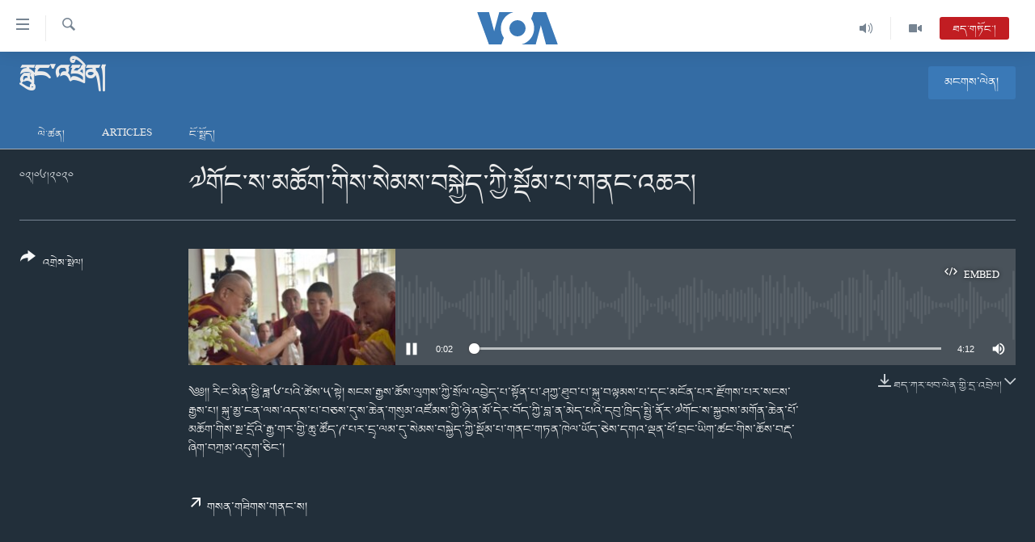

--- FILE ---
content_type: text/html; charset=utf-8
request_url: https://www.voatibetan.com/a/dalai-lama-will-lead-cultivation-of-mind-on-buddha-purnima-/5446099.html
body_size: 12403
content:

<!DOCTYPE html>
<html lang="bo" dir="ltr" class="no-js">
<head>
<link href="/Content/responsive/VOA/bo-CN/VOA-bo-CN.css?&amp;av=0.0.0.0&amp;cb=308" rel="stylesheet"/>
<script src="https://tags.voatibetan.com/voa-pangea/prod/utag.sync.js"></script> <script type='text/javascript' src='https://www.youtube.com/iframe_api' async></script>
<script type="text/javascript">
//a general 'js' detection, must be on top level in <head>, due to CSS performance
document.documentElement.className = "js";
var cacheBuster = "308";
var appBaseUrl = "/";
var imgEnhancerBreakpoints = [0, 144, 256, 408, 650, 1023, 1597];
var isLoggingEnabled = false;
var isPreviewPage = false;
var isLivePreviewPage = false;
if (!isPreviewPage) {
window.RFE = window.RFE || {};
window.RFE.cacheEnabledByParam = window.location.href.indexOf('nocache=1') === -1;
const url = new URL(window.location.href);
const params = new URLSearchParams(url.search);
// Remove the 'nocache' parameter
params.delete('nocache');
// Update the URL without the 'nocache' parameter
url.search = params.toString();
window.history.replaceState(null, '', url.toString());
} else {
window.addEventListener('load', function() {
const links = window.document.links;
for (let i = 0; i < links.length; i++) {
links[i].href = '#';
links[i].target = '_self';
}
})
}
// Iframe & Embed detection
var embedProperties = {};
try {
// Reliable way to check if we are in an iframe.
var isIframe = window.self !== window.top;
embedProperties.is_iframe = isIframe;
if (!isIframe) {
embedProperties.embed_context = "main";
} else {
// We are in an iframe. Let's try to access the parent.
// This access will only fail with strict cross-origin (without document.domain).
var parentLocation = window.top.location;
// The access succeeded. Now we explicitly compare the hostname.
if (window.location.hostname === parentLocation.hostname) {
embedProperties.embed_context = "embed_self";
} else {
// Hostname is different (e.g. different subdomain with document.domain)
embedProperties.embed_context = "embed_cross";
}
// Since the access works, we can safely get the details.
embedProperties.url_parent = parentLocation.href;
embedProperties.title_parent = window.top.document.title;
}
} catch (err) {
// We are in an iframe, and an error occurred, probably due to cross-origin restrictions.
embedProperties.is_iframe = true;
embedProperties.embed_context = "embed_cross";
// We cannot access the properties of window.top.
// `document.referrer` can sometimes provide the URL of the parent page.
// It is not 100% reliable, but it is the best we can do in this situation.
embedProperties.url_parent = document.referrer || null;
embedProperties.title_parent = null; // We can't get to the title in a cross-origin scenario.
}
var pwaEnabled = false;
var swCacheDisabled;
</script>
<meta charset="utf-8" />
<title>༧གོང་ས་མཆོག་གིས་སེམས་བསྐྱེད་ཀྱི་སྡོམ་པ་གནང་འཆར།</title>
<meta name="description" content="༄༅།། རིང་མིན་ཕྱི་ཟླ་༦་པའི་ཚེས་༥་སྟེ། སངས་རྒྱས་ཆོས་ལུགས་ཀྱི་སྲོལ་འབྱེད་པ་སྟོན་པ་ཤཀྱ་ཐུབ་པ་སྐུ་བལྟམས་པ་དང་མངོན་པར་རྫོགས་པར་སངས་རྒྱས་པ། སྐུ་མྱ་ངན་ལས་འདས་པ་བཅས་དུས་ཆེན་གསུམ་འཛོམས་ཀྱི་ཉིན་མོ་དེར་བོད་ཀྱི་བླ་ན་མེད་པའི་དབུ་ཁྲིད་སྤྱི་ནོར་༧གོང་ས་སྐྱབས་མགོན་ཆེན་པོ་མཆོག་གིས་སྔ་དྲོའི་རྒྱ་གར་གྱི་ཆུ་ཚོད་༩་པར་དྲྭ་ལམ་དུ་སེམས་བསྐྱེད་ཀྱི་སྡོམ་པ་གནང་གཏན་ཁེལ་ཡོད་ཅེས་དགའ་ལྡན་ཕོ་བྲང་ཡིག་ཚང་གིས་ཆོས་བརྡ་ཞིག་བཀྲམ་འདུག་ཅིང་།" />
<meta name="keywords" content="རླུང་འཕྲིན།, ༧གོང་ས་མཆོག, སེམས་བསྐྱེད་ཀྱི་སྡོམ་པ་གནང་འཆར" />
<meta name="viewport" content="width=device-width, initial-scale=1.0" />
<meta http-equiv="X-UA-Compatible" content="IE=edge" />
<meta name="robots" content="max-image-preview:large"><meta property="fb:pages" content="131905013511959" />
<meta name="msvalidate.01" content="3286EE554B6F672A6F2E608C02343C0E" />
<link href="https://www.voatibetan.com/a/dalai-lama-will-lead-cultivation-of-mind-on-buddha-purnima-/5446099.html" rel="canonical" />
<meta name="apple-mobile-web-app-title" content="ཨ་རིའི་རླུང་འཕྲིན་ཁང་།" />
<meta name="apple-mobile-web-app-status-bar-style" content="black" />
<meta name="apple-itunes-app" content="app-id=632618796, app-argument=//5446099.ltr" />
<meta content="༧གོང་ས་མཆོག་གིས་སེམས་བསྐྱེད་ཀྱི་སྡོམ་པ་གནང་འཆར།" property="og:title" />
<meta content="༄༅།། རིང་མིན་ཕྱི་ཟླ་༦་པའི་ཚེས་༥་སྟེ། སངས་རྒྱས་ཆོས་ལུགས་ཀྱི་སྲོལ་འབྱེད་པ་སྟོན་པ་ཤཀྱ་ཐུབ་པ་སྐུ་བལྟམས་པ་དང་མངོན་པར་རྫོགས་པར་སངས་རྒྱས་པ། སྐུ་མྱ་ངན་ལས་འདས་པ་བཅས་དུས་ཆེན་གསུམ་འཛོམས་ཀྱི་ཉིན་མོ་དེར་བོད་ཀྱི་བླ་ན་མེད་པའི་དབུ་ཁྲིད་སྤྱི་ནོར་༧གོང་ས་སྐྱབས་མགོན་ཆེན་པོ་མཆོག་གིས་སྔ་དྲོའི་རྒྱ་གར་གྱི་ཆུ་ཚོད་༩་པར་དྲྭ་ལམ་དུ་སེམས་བསྐྱེད་ཀྱི་སྡོམ་པ་གནང་གཏན་ཁེལ་ཡོད་ཅེས་དགའ་ལྡན་ཕོ་བྲང་ཡིག་ཚང་གིས་ཆོས་བརྡ་ཞིག་བཀྲམ་འདུག་ཅིང་།" property="og:description" />
<meta content="article" property="og:type" />
<meta content="https://www.voatibetan.com/a/dalai-lama-will-lead-cultivation-of-mind-on-buddha-purnima-/5446099.html" property="og:url" />
<meta content="ཝི་ཨོ་ཨེ།" property="og:site_name" />
<meta content="https://www.facebook.com/voatibetan" property="article:publisher" />
<meta content="https://gdb.voanews.com/ca2fdaeb-54dc-4e1c-8df9-666de4c4992f_w1200_h630.jpg" property="og:image" />
<meta content="1200" property="og:image:width" />
<meta content="630" property="og:image:height" />
<meta content="501398666537763" property="fb:app_id" />
<meta content="player" name="twitter:card" />
<meta content="@VOA_Tibet_News" name="twitter:site" />
<meta content="https://www.voatibetan.com/embed/player/article/5446099.html" name="twitter:player" />
<meta content="435" name="twitter:player:width" />
<meta content="314" name="twitter:player:height" />
<meta content="https://voa-audio.voanews.eu/vti/2020/06/02/a9f3a886-6b20-4b0d-898d-c69054ee363e.mp3" name="twitter:player:stream" />
<meta content="audio/mp3; codecs=&quot;mp3&quot;" name="twitter:player:stream:content_type" />
<meta content="༧གོང་ས་མཆོག་གིས་སེམས་བསྐྱེད་ཀྱི་སྡོམ་པ་གནང་འཆར།" name="twitter:title" />
<meta content="༄༅།། རིང་མིན་ཕྱི་ཟླ་༦་པའི་ཚེས་༥་སྟེ། སངས་རྒྱས་ཆོས་ལུགས་ཀྱི་སྲོལ་འབྱེད་པ་སྟོན་པ་ཤཀྱ་ཐུབ་པ་སྐུ་བལྟམས་པ་དང་མངོན་པར་རྫོགས་པར་སངས་རྒྱས་པ། སྐུ་མྱ་ངན་ལས་འདས་པ་བཅས་དུས་ཆེན་གསུམ་འཛོམས་ཀྱི་ཉིན་མོ་དེར་བོད་ཀྱི་བླ་ན་མེད་པའི་དབུ་ཁྲིད་སྤྱི་ནོར་༧གོང་ས་སྐྱབས་མགོན་ཆེན་པོ་མཆོག་གིས་སྔ་དྲོའི་རྒྱ་གར་གྱི་ཆུ་ཚོད་༩་པར་དྲྭ་ལམ་དུ་སེམས་བསྐྱེད་ཀྱི་སྡོམ་པ་གནང་གཏན་ཁེལ་ཡོད་ཅེས་དགའ་ལྡན་ཕོ་བྲང་ཡིག་ཚང་གིས་ཆོས་བརྡ་ཞིག་བཀྲམ་འདུག་ཅིང་།" name="twitter:description" />
<link rel="amphtml" href="https://www.voatibetan.com/amp/dalai-lama-will-lead-cultivation-of-mind-on-buddha-purnima-/5446099.html" />
<script src="/Scripts/responsive/infographics.b?v=dVbZ-Cza7s4UoO3BqYSZdbxQZVF4BOLP5EfYDs4kqEo1&amp;av=0.0.0.0&amp;cb=308"></script>
<script src="/Scripts/responsive/loader.b?v=C-JLefdHQ4ECvt5x4bMsJCTq2VRkcN8JUkP-IB-DzAI1&amp;av=0.0.0.0&amp;cb=308"></script>
<link rel="icon" type="image/svg+xml" href="/Content/responsive/VOA/img/webApp/favicon.svg" />
<link rel="alternate icon" href="/Content/responsive/VOA/img/webApp/favicon.ico" />
<link rel="apple-touch-icon" sizes="152x152" href="/Content/responsive/VOA/img/webApp/ico-152x152.png" />
<link rel="apple-touch-icon" sizes="144x144" href="/Content/responsive/VOA/img/webApp/ico-144x144.png" />
<link rel="apple-touch-icon" sizes="114x114" href="/Content/responsive/VOA/img/webApp/ico-114x114.png" />
<link rel="apple-touch-icon" sizes="72x72" href="/Content/responsive/VOA/img/webApp/ico-72x72.png" />
<link rel="apple-touch-icon-precomposed" href="/Content/responsive/VOA/img/webApp/ico-57x57.png" />
<link rel="icon" sizes="192x192" href="/Content/responsive/VOA/img/webApp/ico-192x192.png" />
<link rel="icon" sizes="128x128" href="/Content/responsive/VOA/img/webApp/ico-128x128.png" />
<meta name="msapplication-TileColor" content="#ffffff" />
<meta name="msapplication-TileImage" content="/Content/responsive/VOA/img/webApp/ico-144x144.png" />
<link rel="alternate" type="application/rss+xml" title="VOA - Top Stories [RSS]" href="/api/" />
<link rel="sitemap" type="application/rss+xml" href="/sitemap.xml" />
<script type="text/javascript">
var analyticsData = Object.assign(embedProperties, {url:"https://www.voatibetan.com/a/dalai-lama-will-lead-cultivation-of-mind-on-buddha-purnima-/5446099.html",property_id:"486",article_uid:"5446099",page_title:"༧གོང་ས་མཆོག་གིས་སེམས་བསྐྱེད་ཀྱི་སྡོམ་པ་གནང་འཆར།",page_type:"clipsexternal",content_type:"audio",subcontent_type:"clipsexternal",last_modified:"2020-06-02 16:56:28Z",pub_datetime:"2020-06-02 15:53:00Z",section:"རླུང་འཕྲིན།",english_section:"radio",byline:"",categories:"radio",tags:"༧གོང་ས་མཆོག;སེམས་བསྐྱེད་ཀྱི་སྡོམ་པ་གནང་འཆར",domain:"www.voatibetan.com",language:"Tibetan",language_service:"VOA Tibetan",platform:"web",copied:"no",copied_article:"",copied_title:"",runs_js:"Yes",cms_release:"8.45.0.0.308",enviro_type:"prod",slug:"dalai-lama-will-lead-cultivation-of-mind-on-buddha-purnima-",entity:"VOA",short_language_service:"TIB",platform_short:"W",page_name:"༧གོང་ས་མཆོག་གིས་སེམས་བསྐྱེད་ཀྱི་སྡོམ་པ་གནང་འཆར།"});
// Push Analytics data as GTM message (without "event" attribute and before GTM initialization)
window.dataLayer = window.dataLayer || [];
window.dataLayer.push(analyticsData);
</script>
<script type="text/javascript" data-cookiecategory="analytics">
var gtmEventObject = {event: 'page_meta_ready'};window.dataLayer = window.dataLayer || [];window.dataLayer.push(gtmEventObject);
var renderGtm = "true";
if (renderGtm === "true") {
(function(w,d,s,l,i){w[l]=w[l]||[];w[l].push({'gtm.start':new Date().getTime(),event:'gtm.js'});var f=d.getElementsByTagName(s)[0],j=d.createElement(s),dl=l!='dataLayer'?'&l='+l:'';j.async=true;j.src='//www.googletagmanager.com/gtm.js?id='+i+dl;f.parentNode.insertBefore(j,f);})(window,document,'script','dataLayer','GTM-N8MP7P');
}
</script>
</head>
<body class=" nav-no-loaded cc_theme pg-media use-sticky-share js-category-to-nav pg-prog nojs-images date-time-enabled">
<noscript><iframe src="https://www.googletagmanager.com/ns.html?id=GTM-N8MP7P" height="0" width="0" style="display:none;visibility:hidden"></iframe></noscript> <script type="text/javascript" data-cookiecategory="analytics">
var gtmEventObject = {event: 'page_meta_ready'};window.dataLayer = window.dataLayer || [];window.dataLayer.push(gtmEventObject);
var renderGtm = "true";
if (renderGtm === "true") {
(function(w,d,s,l,i){w[l]=w[l]||[];w[l].push({'gtm.start':new Date().getTime(),event:'gtm.js'});var f=d.getElementsByTagName(s)[0],j=d.createElement(s),dl=l!='dataLayer'?'&l='+l:'';j.async=true;j.src='//www.googletagmanager.com/gtm.js?id='+i+dl;f.parentNode.insertBefore(j,f);})(window,document,'script','dataLayer','GTM-N8MP7P');
}
</script>
<!--Analytics tag js version start-->
<script type="text/javascript" data-cookiecategory="analytics">
var utag_data = Object.assign({}, analyticsData, {pub_year:"2020",pub_month:"06",pub_day:"02",pub_hour:"15",pub_weekday:"Tuesday"});
if(typeof(TealiumTagFrom)==='function' && typeof(TealiumTagSearchKeyword)==='function') {
var utag_from=TealiumTagFrom();var utag_searchKeyword=TealiumTagSearchKeyword();
if(utag_searchKeyword!=null && utag_searchKeyword!=='' && utag_data["search_keyword"]==null) utag_data["search_keyword"]=utag_searchKeyword;if(utag_from!=null && utag_from!=='') utag_data["from"]=TealiumTagFrom();}
if(window.top!== window.self&&utag_data.page_type==="snippet"){utag_data.page_type = 'iframe';}
try{if(window.top!==window.self&&window.self.location.hostname===window.top.location.hostname){utag_data.platform = 'self-embed';utag_data.platform_short = 'se';}}catch(e){if(window.top!==window.self&&window.self.location.search.includes("platformType=self-embed")){utag_data.platform = 'cross-promo';utag_data.platform_short = 'cp';}}
(function(a,b,c,d){ a="https://tags.voatibetan.com/voa-pangea/prod/utag.js"; b=document;c="script";d=b.createElement(c);d.src=a;d.type="text/java"+c;d.async=true; a=b.getElementsByTagName(c)[0];a.parentNode.insertBefore(d,a); })();
</script>
<!--Analytics tag js version end-->
<!-- Analytics tag management NoScript -->
<noscript>
<img style="position: absolute; border: none;" src="https://ssc.voatibetan.com/b/ss/bbgprod,bbgentityvoa/1/G.4--NS/1284725286?pageName=voa%3atib%3aw%3aclipsexternal%3a%e0%bc%a7%e0%bd%82%e0%bd%bc%e0%bd%84%e0%bc%8b%e0%bd%a6%e0%bc%8b%e0%bd%98%e0%bd%86%e0%bd%bc%e0%bd%82%e0%bc%8b%e0%bd%82%e0%bd%b2%e0%bd%a6%e0%bc%8b%e0%bd%a6%e0%bd%ba%e0%bd%98%e0%bd%a6%e0%bc%8b%e0%bd%96%e0%bd%a6%e0%be%90%e0%be%b1%e0%bd%ba%e0%bd%91%e0%bc%8b%e0%bd%80%e0%be%b1%e0%bd%b2%e0%bc%8b%e0%bd%a6%e0%be%a1%e0%bd%bc%e0%bd%98%e0%bc%8b%e0%bd%94%e0%bc%8b%e0%bd%82%e0%bd%93%e0%bd%84%e0%bc%8b%e0%bd%a0%e0%bd%86%e0%bd%a2%e0%bc%8d&amp;c6=%e0%bc%a7%e0%bd%82%e0%bd%bc%e0%bd%84%e0%bc%8b%e0%bd%a6%e0%bc%8b%e0%bd%98%e0%bd%86%e0%bd%bc%e0%bd%82%e0%bc%8b%e0%bd%82%e0%bd%b2%e0%bd%a6%e0%bc%8b%e0%bd%a6%e0%bd%ba%e0%bd%98%e0%bd%a6%e0%bc%8b%e0%bd%96%e0%bd%a6%e0%be%90%e0%be%b1%e0%bd%ba%e0%bd%91%e0%bc%8b%e0%bd%80%e0%be%b1%e0%bd%b2%e0%bc%8b%e0%bd%a6%e0%be%a1%e0%bd%bc%e0%bd%98%e0%bc%8b%e0%bd%94%e0%bc%8b%e0%bd%82%e0%bd%93%e0%bd%84%e0%bc%8b%e0%bd%a0%e0%bd%86%e0%bd%a2%e0%bc%8d&amp;v36=8.45.0.0.308&amp;v6=D=c6&amp;g=https%3a%2f%2fwww.voatibetan.com%2fa%2fdalai-lama-will-lead-cultivation-of-mind-on-buddha-purnima-%2f5446099.html&amp;c1=D=g&amp;v1=D=g&amp;events=event1&amp;c16=voa%20tibetan&amp;v16=D=c16&amp;c5=radio&amp;v5=D=c5&amp;ch=%e0%bd%a2%e0%be%b3%e0%bd%b4%e0%bd%84%e0%bc%8b%e0%bd%a0%e0%bd%95%e0%be%b2%e0%bd%b2%e0%bd%93%e0%bc%8d&amp;c15=tibetan&amp;v15=D=c15&amp;c4=audio&amp;v4=D=c4&amp;c14=5446099&amp;v14=D=c14&amp;v20=no&amp;c17=web&amp;v17=D=c17&amp;mcorgid=518abc7455e462b97f000101%40adobeorg&amp;server=www.voatibetan.com&amp;pageType=D=c4&amp;ns=bbg&amp;v29=D=server&amp;v25=voa&amp;v30=486&amp;v105=D=User-Agent " alt="analytics" width="1" height="1" /></noscript>
<!-- End of Analytics tag management NoScript -->
<!--*** Accessibility links - For ScreenReaders only ***-->
<section>
<div class="sr-only">
<h2>ངོ་འཕྲད་བདེ་བའི་དྲ་འབྲེལ། </h2>
<ul>
<li><a href="#content" data-disable-smooth-scroll="1">གཞུང་དངོས་ལ་ཐད་བསྐྱོད། </a></li>
<li><a href="#navigation" data-disable-smooth-scroll="1">དཀར་ཆག་ལ་ཐད་བསྐྱོད།</a></li>
<li><a href="#txtHeaderSearch" data-disable-smooth-scroll="1">ཐད་ཀར་འཚོལ་ཞིབ་ལ་བསྐྱོད།</a></li>
</ul>
</div>
</section>
<div dir="ltr">
<div id="page">
<aside>
<div class="ctc-message pos-fix">
<div class="ctc-message__inner">Link has been copied to clipboard</div>
</div>
</aside>
<div class="hdr-20 hdr-20--big">
<div class="hdr-20__inner">
<div class="hdr-20__max pos-rel">
<div class="hdr-20__side hdr-20__side--primary d-flex">
<label data-for="main-menu-ctrl" data-switcher-trigger="true" data-switch-target="main-menu-ctrl" class="burger hdr-trigger pos-rel trans-trigger" data-trans-evt="click" data-trans-id="menu">
<span class="ico ico-close hdr-trigger__ico hdr-trigger__ico--close burger__ico burger__ico--close"></span>
<span class="ico ico-menu hdr-trigger__ico hdr-trigger__ico--open burger__ico burger__ico--open"></span>
</label>
<div class="menu-pnl pos-fix trans-target" data-switch-target="main-menu-ctrl" data-trans-id="menu">
<div class="menu-pnl__inner">
<nav class="main-nav menu-pnl__item menu-pnl__item--first">
<ul class="main-nav__list accordeon" data-analytics-tales="false" data-promo-name="link" data-location-name="nav,secnav">
<li class="main-nav__item">
<a class="main-nav__item-name main-nav__item-name--link" href="/Tibet" title="བོད།" data-item-name="Tibetnews" >བོད།</a>
</li>
<li class="main-nav__item">
<a class="main-nav__item-name main-nav__item-name--link" href="/p/8411.html" title="མདུན་ངོས།" data-item-name="homepage-2023" >མདུན་ངོས།</a>
</li>
<li class="main-nav__item">
<a class="main-nav__item-name main-nav__item-name--link" href="/p/8025.html" title="ཨ་རི།" data-item-name="USnews" >ཨ་རི།</a>
</li>
<li class="main-nav__item">
<a class="main-nav__item-name main-nav__item-name--link" href="/China" title="རྒྱ་ནག" data-item-name="Chinanews" >རྒྱ་ནག</a>
</li>
<li class="main-nav__item">
<a class="main-nav__item-name main-nav__item-name--link" href="/z/2254" title="འཛམ་གླིང་།" data-item-name="world" >འཛམ་གླིང་།</a>
</li>
<li class="main-nav__item">
<a class="main-nav__item-name main-nav__item-name--link" href="/z/6423" title="ཧི་མ་ལ་ཡ།" data-item-name="himalayas" >ཧི་མ་ལ་ཡ།</a>
</li>
<li class="main-nav__item accordeon__item" data-switch-target="menu-item-657">
<label class="main-nav__item-name main-nav__item-name--label accordeon__control-label" data-switcher-trigger="true" data-for="menu-item-657">
བརྙན་འཕྲིན།
<span class="ico ico-chevron-down main-nav__chev"></span>
</label>
<div class="main-nav__sub-list">
<a class="main-nav__item-name main-nav__item-name--link main-nav__item-name--sub" href="/z/2643" title="ཀུན་གླེང་གསར་འགྱུར།" data-item-name="kunleng-news" >ཀུན་གླེང་གསར་འགྱུར།</a>
<a class="main-nav__item-name main-nav__item-name--link main-nav__item-name--sub" href="/z/2642" title="ཀུན་གླེང་།" data-item-name="kunleng-discussion" >ཀུན་གླེང་།</a>
<a class="main-nav__item-name main-nav__item-name--link main-nav__item-name--sub" href="/z/2644" title="དྲ་སྣང་གི་བོད།" data-item-name="cyber-tibet" >དྲ་སྣང་གི་བོད།</a>
<a class="main-nav__item-name main-nav__item-name--link main-nav__item-name--sub" href="/z/3379" title="དྲ་བརྙན་གསར་འགྱུར།" data-item-name="headline-news" >དྲ་བརྙན་གསར་འགྱུར།</a>
<a class="main-nav__item-name main-nav__item-name--link main-nav__item-name--sub" href="/z/3380" title="ཁ་བའི་མི་སྣ།" data-item-name="khawae-mina" >ཁ་བའི་མི་སྣ།</a>
<a class="main-nav__item-name main-nav__item-name--link main-nav__item-name--sub" href="/z/5593" title="བུད་མེད་ལེ་ཚན།" data-item-name="women-transforming-tv" >བུད་མེད་ལེ་ཚན།</a>
<a class="main-nav__item-name main-nav__item-name--link main-nav__item-name--sub" href="/z/5656" title="དཔེ་ཀློག" data-item-name="pelok" >དཔེ་ཀློག</a>
<a class="main-nav__item-name main-nav__item-name--link main-nav__item-name--sub" href="/z/7108" title="ཆབ་སྲིད་བཙོན་པ་ངོ་སྤྲོད།" data-item-name="prisoner-in-focus" >ཆབ་སྲིད་བཙོན་པ་ངོ་སྤྲོད།</a>
</div>
</li>
<li class="main-nav__item accordeon__item" data-switch-target="menu-item-858">
<label class="main-nav__item-name main-nav__item-name--label accordeon__control-label" data-switcher-trigger="true" data-for="menu-item-858">
རླུང་འཕྲིན།
<span class="ico ico-chevron-down main-nav__chev"></span>
</label>
<div class="main-nav__sub-list">
<a class="main-nav__item-name main-nav__item-name--link main-nav__item-name--sub" href="/z/2623" title="སྔ་དྲོའི་གསར་འགྱུར།" data-item-name="tibetan-0000utc-world-news" >སྔ་དྲོའི་གསར་འགྱུར།</a>
<a class="main-nav__item-name main-nav__item-name--link main-nav__item-name--sub" href="/z/6073" title="དགོང་དྲོའི་གསར་འགྱུར།" data-item-name="tibetan-1400utc-worldnews" >དགོང་དྲོའི་གསར་འགྱུར།</a>
<a class="main-nav__item-name main-nav__item-name--link main-nav__item-name--sub" href="/z/2684" title="བགྲོ་གླེང་མདུན་ལྕོག" data-item-name="table-talk" >བགྲོ་གླེང་མདུན་ལྕོག</a>
<a class="main-nav__item-name main-nav__item-name--link main-nav__item-name--sub" href="/z/3512" title="བསྐྱར་ཞིབ།" data-item-name="second-take" >བསྐྱར་ཞིབ།</a>
<a class="main-nav__item-name main-nav__item-name--link main-nav__item-name--sub" href="/z/6976" title="པོ་ཊི་ཁ་སི།" data-item-name="podcast" >པོ་ཊི་ཁ་སི།</a>
<a class="main-nav__item-name main-nav__item-name--link main-nav__item-name--sub" href="/z/5655" title="དཔེ་ཀློག" data-item-name="pelok-radio" >དཔེ་ཀློག</a>
<a class="main-nav__item-name main-nav__item-name--link main-nav__item-name--sub" href="/z/2652" title="ཕ་ཡུལ་གླེང་སྟེགས།" data-item-name="phayul-lengthig" >ཕ་ཡུལ་གླེང་སྟེགས།</a>
<a class="main-nav__item-name main-nav__item-name--link main-nav__item-name--sub" href="/z/2624" title="ཆོས་རིག་ལེ་ཚན།" data-item-name="buddhism-culture" >ཆོས་རིག་ལེ་ཚན།</a>
<a class="main-nav__item-name main-nav__item-name--link main-nav__item-name--sub" href="/z/2685" title="གཞོན་སྐྱེས་དང་ཤེས་ཡོན།" data-item-name="youth-education" >གཞོན་སྐྱེས་དང་ཤེས་ཡོན།</a>
<a class="main-nav__item-name main-nav__item-name--link main-nav__item-name--sub" href="/z/2641" title="འཕྲོད་བསྟེན་དང་དོན་ལྡན་གྱི་མི་ཚེ།" data-item-name="healthy-lifestyle" >འཕྲོད་བསྟེན་དང་དོན་ལྡན་གྱི་མི་ཚེ།</a>
<a class="main-nav__item-name main-nav__item-name--link main-nav__item-name--sub" href="/z/2649" title="གངས་རིའི་བྲག་ཅ།" data-item-name="tibet-in-review" >གངས་རིའི་བྲག་ཅ།</a>
<a class="main-nav__item-name main-nav__item-name--link main-nav__item-name--sub" href="/z/5548" title="བུད་མེད།" data-item-name="women-transforming" >བུད་མེད།</a>
<a class="main-nav__item-name main-nav__item-name--link main-nav__item-name--sub" href="/z/2648" title="སོ་ཡ་ལ། བོད་ཀྱི་གླུ་གཞས།" data-item-name="soyala-contemporary-tibetan-music" >སོ་ཡ་ལ། བོད་ཀྱི་གླུ་གཞས།</a>
</div>
</li>
<li class="main-nav__item">
<a class="main-nav__item-name main-nav__item-name--link" href="/z/7016" title="གསར་འགོད་རང་དབང་།" data-item-name="Press-Freedom" >གསར་འགོད་རང་དབང་།</a>
</li>
</ul>
</nav>
<div class="menu-pnl__item">
<a href="https://learningenglish.voanews.com/" class="menu-pnl__item-link" alt="Learning English">Learning English</a>
</div>
<div class="menu-pnl__item menu-pnl__item--social">
<h5 class="menu-pnl__sub-head">རྗེས་འབྲངས།</h5>
<a href="https://facebook.com/voatibetan" title="ངོ་དེབ་བརྒྱུད་རྗེས་འབྲང་།" data-analytics-text="follow_on_facebook" class="btn btn--rounded btn--social-inverted menu-pnl__btn js-social-btn btn-facebook" target="_blank" rel="noopener">
<span class="ico ico-facebook-alt ico--rounded"></span>
</a>
<a href="https://twitter.com/VOATibetan" title="ཌི་ཝི་ཌར་བརྒྱུད་རྗེས་འབྲང་།" data-analytics-text="follow_on_twitter" class="btn btn--rounded btn--social-inverted menu-pnl__btn js-social-btn btn-twitter" target="_blank" rel="noopener">
<span class="ico ico-twitter ico--rounded"></span>
</a>
<a href="https://www.youtube.com/VOATibetan" title="Youtube བརྒྱུད་གཟིགས།" data-analytics-text="follow_on_youtube" class="btn btn--rounded btn--social-inverted menu-pnl__btn js-social-btn btn-youtube" target="_blank" rel="noopener">
<span class="ico ico-youtube ico--rounded"></span>
</a>
<a href="https://www.instagram.com/VOATibetan" title="Follow us on Instagram" data-analytics-text="follow_on_instagram" class="btn btn--rounded btn--social-inverted menu-pnl__btn js-social-btn btn-instagram" target="_blank" rel="noopener">
<span class="ico ico-instagram ico--rounded"></span>
</a>
</div>
<div class="menu-pnl__item">
<a href="/navigation/allsites" class="menu-pnl__item-link">
<span class="ico ico-languages "></span>
སྐད་ཡིག
</a>
</div>
</div>
</div>
<label data-for="top-search-ctrl" data-switcher-trigger="true" data-switch-target="top-search-ctrl" class="top-srch-trigger hdr-trigger">
<span class="ico ico-close hdr-trigger__ico hdr-trigger__ico--close top-srch-trigger__ico top-srch-trigger__ico--close"></span>
<span class="ico ico-search hdr-trigger__ico hdr-trigger__ico--open top-srch-trigger__ico top-srch-trigger__ico--open"></span>
</label>
<div class="srch-top srch-top--in-header" data-switch-target="top-search-ctrl">
<div class="container">
<form action="/s" class="srch-top__form srch-top__form--in-header" id="form-topSearchHeader" method="get" role="search"><label for="txtHeaderSearch" class="sr-only">འཚོལ།</label>
<input type="text" id="txtHeaderSearch" name="k" placeholder="ཡིག་ཐོག་འཚོལ།" accesskey="s" value="" class="srch-top__input analyticstag-event" onkeydown="if (event.keyCode === 13) { FireAnalyticsTagEventOnSearch('search', $dom.get('#txtHeaderSearch')[0].value) }" />
<button title="འཚོལ།" type="submit" class="btn btn--top-srch analyticstag-event" onclick="FireAnalyticsTagEventOnSearch('search', $dom.get('#txtHeaderSearch')[0].value) ">
<span class="ico ico-search"></span>
</button></form>
</div>
</div>
<a href="/" class="main-logo-link">
<img src="/Content/responsive/VOA/bo-CN/img/logo-compact.svg" class="main-logo main-logo--comp" alt="site logo">
<img src="/Content/responsive/VOA/bo-CN/img/logo.svg" class="main-logo main-logo--big" alt="site logo">
</a>
</div>
<div class="hdr-20__side hdr-20__side--secondary d-flex">
<a href="/z/2256" title="Video" class="hdr-20__secondary-item" data-item-name="video">
<span class="ico ico-video hdr-20__secondary-icon"></span>
</a>
<a href="/z/2255" title="Audio" class="hdr-20__secondary-item" data-item-name="audio">
<span class="ico ico-audio hdr-20__secondary-icon"></span>
</a>
<a href="/s" title="འཚོལ།" class="hdr-20__secondary-item hdr-20__secondary-item--search" data-item-name="search">
<span class="ico ico-search hdr-20__secondary-icon hdr-20__secondary-icon--search"></span>
</a>
<div class="hdr-20__secondary-item live-b-drop">
<div class="live-b-drop__off">
<a href="/live/audio/57" class="live-b-drop__link" title="ཐད་གཏོང་།" data-item-name="live">
<span class="badge badge--live-btn badge--live">
ཐད་གཏོང་།
</span>
</a>
</div>
<div class="live-b-drop__on hidden">
<label data-for="live-ctrl" data-switcher-trigger="true" data-switch-target="live-ctrl" class="live-b-drop__label pos-rel">
<span class="badge badge--live badge--live-btn">
ཐད་གཏོང་།
</span>
<span class="ico ico-close live-b-drop__label-ico live-b-drop__label-ico--close"></span>
</label>
<div class="live-b-drop__panel" id="targetLivePanelDiv" data-switch-target="live-ctrl"></div>
</div>
</div>
<div class="srch-bottom">
<form action="/s" class="srch-bottom__form d-flex" id="form-bottomSearch" method="get" role="search"><label for="txtSearch" class="sr-only">འཚོལ།</label>
<input type="search" id="txtSearch" name="k" placeholder="ཡིག་ཐོག་འཚོལ།" accesskey="s" value="" class="srch-bottom__input analyticstag-event" onkeydown="if (event.keyCode === 13) { FireAnalyticsTagEventOnSearch('search', $dom.get('#txtSearch')[0].value) }" />
<button title="འཚོལ།" type="submit" class="btn btn--bottom-srch analyticstag-event" onclick="FireAnalyticsTagEventOnSearch('search', $dom.get('#txtSearch')[0].value) ">
<span class="ico ico-search"></span>
</button></form>
</div>
</div>
<img src="/Content/responsive/VOA/bo-CN/img/logo-print.gif" class="logo-print" loading="lazy" alt="site logo">
<img src="/Content/responsive/VOA/bo-CN/img/logo-print_color.png" class="logo-print logo-print--color" loading="lazy" alt="site logo">
</div>
</div>
</div>
<script>
if (document.body.className.indexOf('pg-home') > -1) {
var nav2In = document.querySelector('.hdr-20__inner');
var nav2Sec = document.querySelector('.hdr-20__side--secondary');
var secStyle = window.getComputedStyle(nav2Sec);
if (nav2In && window.pageYOffset < 150 && secStyle['position'] !== 'fixed') {
nav2In.classList.add('hdr-20__inner--big')
}
}
</script>
<div class="c-hlights c-hlights--breaking c-hlights--no-item" data-hlight-display="mobile,desktop">
<div class="c-hlights__wrap container p-0">
<div class="c-hlights__nav">
<a role="button" href="#" title="སྔོན་མ།">
<span class="ico ico-chevron-backward m-0"></span>
<span class="sr-only">སྔོན་མ།</span>
</a>
<a role="button" href="#" title="རྗེས་མ།">
<span class="ico ico-chevron-forward m-0"></span>
<span class="sr-only">རྗེས་མ།</span>
</a>
</div>
<span class="c-hlights__label">
<span class="">Breaking News</span>
<span class="switcher-trigger">
<label data-for="more-less-1" data-switcher-trigger="true" class="switcher-trigger__label switcher-trigger__label--more p-b-0" title="དེ་ལས་མང་།">
<span class="ico ico-chevron-down"></span>
</label>
<label data-for="more-less-1" data-switcher-trigger="true" class="switcher-trigger__label switcher-trigger__label--less p-b-0" title="Show less">
<span class="ico ico-chevron-up"></span>
</label>
</span>
</span>
<ul class="c-hlights__items switcher-target" data-switch-target="more-less-1">
</ul>
</div>
</div> <div class="date-time-area ">
<div class="container">
<span class="date-time">
གཟའ་ལྷག་པ། ༢༠༢༦/༠༡/༢༨
</span>
</div>
</div>
<div id="content">
<div class="prog-hdr">
<div class="container">
<a href="/z/2255" class="prog-hdr__link">
<h1 class="title pg-title title--program">རླུང་འཕྲིན།</h1>
</a>
<div class="podcast-sub podcast-sub--prog-hdr">
<div class="podcast-sub__btn-outer">
<a class="btn podcast-sub__sub-btn" href="/podcast/sublink/2255" rel="noopener" target="_blank" title="མངགས་ལེན།">
<span class="btn__text">
མངགས་ལེན།
</span>
</a>
</div>
<div class="podcast-sub__overlay">
<div class="podcast-sub__modal-outer d-flex">
<div class="podcast-sub__modal">
<div class="podcast-sub__modal-top">
<div class="img-wrap podcast-sub__modal-top-img-w">
<div class="thumb thumb1_1">
<img data-src="https://gdb.voanews.com/55d7027b-7207-41d9-b399-d0fcd3f8dc6d_w50_r5.png" alt="རླུང་འཕྲིན།" />
</div>
</div>
<div class="podcast-sub__modal-top-ico">
<span class="ico ico-close"></span>
</div>
<h3 class="title podcast-sub__modal-title">མངགས་ལེན།</h3>
</div>
<a class="podcast-sub__modal-link podcast-sub__modal-link--rss" href="/podcast/?zoneId=2255" target="_blank" rel="noopener">
<span class="ico ico-podcast"></span>
མངགས་ལེན།
</a>
</div>
</div>
</div>
</div>
</div>
<div class="nav-tabs nav-tabs--level-1 nav-tabs--prog-hdr nav-tabs--full">
<div class="container">
<div class="row">
<div class="nav-tabs__inner swipe-slide">
<ul class="nav-tabs__list swipe-slide__inner" role="tablist">
<li class="nav-tabs__item nav-tabs__item--prog-hdr nav-tabs__item--full">
<a href="/z/2255">ལེ་ཚན།</a> </li>
<li class="nav-tabs__item nav-tabs__item--prog-hdr nav-tabs__item--full">
<a href="/z/2255/articles">Articles</a> </li>
<li class="nav-tabs__item nav-tabs__item--prog-hdr nav-tabs__item--full">
<a href="/z/2255/about">ངོ་སྤྲོད།</a> </li>
</ul>
</div>
</div>
</div>
</div>
</div>
<div class="media-container">
<div class="container">
<div class="hdr-container">
<div class="row">
<div class="col-title col-xs-12 col-md-10 col-lg-10 pull-right"> <h1 class="">
༧གོང་ས་མཆོག་གིས་སེམས་བསྐྱེད་ཀྱི་སྡོམ་པ་གནང་འཆར།
</h1>
</div><div class="col-publishing-details col-xs-12 col-md-2 pull-left"> <div class="publishing-details ">
<div class="published">
<span class="date" title="Tibet Time">
<time pubdate="pubdate" datetime="2020-06-02T23:53:00+08:00">
༠༢།༠༦།༢༠༢༠
</time>
</span>
</div>
</div>
</div><div class="col-lg-12 separator"> <div class="separator">
<hr class="title-line" />
</div>
</div><div class="col-multimedia col-xs-12 col-md-10 pull-right"> <div class="media-pholder media-pholder--audio ">
<div class="c-sticky-container" data-poster="https://gdb.voanews.com/ca2fdaeb-54dc-4e1c-8df9-666de4c4992f_w250_r1.jpg">
<div class="c-sticky-element" data-sp_api="pangea-video" data-persistent data-persistent-browse-out >
<div class="c-mmp c-mmp--enabled c-mmp--loading c-mmp--audio c-mmp--detail c-mmp--has-poster c-sticky-element__swipe-el"
data-player_id="" data-title="༧གོང་ས་མཆོག་གིས་སེམས་བསྐྱེད་ཀྱི་སྡོམ་པ་གནང་འཆར།" data-hide-title="False"
data-breakpoint_s="320" data-breakpoint_m="640" data-breakpoint_l="992"
data-hlsjs-src="/Scripts/responsive/hls.b"
data-bypass-dash-for-vod="true"
data-bypass-dash-for-live-video="true"
data-bypass-dash-for-live-audio="true"
data-media-id="5446099"
id="player5446099">
<div class="c-mmp__poster js-poster">
<img src="https://gdb.voanews.com/ca2fdaeb-54dc-4e1c-8df9-666de4c4992f_w250_r1.jpg" alt="༧གོང་ས་མཆོག་གིས་སེམས་བསྐྱེད་ཀྱི་སྡོམ་པ་གནང་འཆར།" title="༧གོང་ས་མཆོག་གིས་སེམས་བསྐྱེད་ཀྱི་སྡོམ་པ་གནང་འཆར།" class="c-mmp__poster-image-h" />
</div>
<a class="c-mmp__fallback-link" href="https://voa-audio.voanews.eu/vti/2020/06/02/a9f3a886-6b20-4b0d-898d-c69054ee363e.mp3">
<span class="c-mmp__fallback-link-icon">
<span class="ico ico-audio"></span>
</span>
</a>
<div class="c-spinner">
<img src="/Content/responsive/img/player-spinner.png" alt="please wait" title="please wait" />
</div>
<div class="c-mmp__player">
<audio src="https://voa-audio.voanews.eu/vti/2020/06/02/a9f3a886-6b20-4b0d-898d-c69054ee363e.mp3" data-fallbacksrc="" data-fallbacktype="" data-type="audio/mp3" data-info="32 kbps" data-sources="" data-pub_datetime="2020-06-02 23:53:00Z" data-lt-on-play="0" data-lt-url="" data-autoplay data-preload webkit-playsinline="webkit-playsinline" playsinline="playsinline" style="width:100%;height:140px" title="༧གོང་ས་མཆོག་གིས་སེམས་བསྐྱེད་ཀྱི་སྡོམ་པ་གནང་འཆར།">
</audio>
</div>
<div class="c-mmp__overlay c-mmp__overlay--title c-mmp__overlay--partial c-mmp__overlay--disabled c-mmp__overlay--slide-from-top js-c-mmp__title-overlay">
<span class="c-mmp__overlay-actions c-mmp__overlay-actions-top js-overlay-actions">
<span class="c-mmp__overlay-actions-link c-mmp__overlay-actions-link--embed js-btn-embed-overlay" title="Embed">
<span class="c-mmp__overlay-actions-link-ico ico ico-embed-code"></span>
<span class="c-mmp__overlay-actions-link-text">Embed</span>
</span>
<span class="c-mmp__overlay-actions-link c-mmp__overlay-actions-link--close-sticky c-sticky-element__close-el" title="ཁ་རྒྱག་པ།">
<span class="c-mmp__overlay-actions-link-ico ico ico-close"></span>
</span>
</span>
<div class="c-mmp__overlay-title js-overlay-title">
<h5 class="c-mmp__overlay-media-title">
<a class="js-media-title-link" href="/a/5446099.html" target="_blank" rel="noopener" title="༧གོང་ས་མཆོག་གིས་སེམས་བསྐྱེད་ཀྱི་སྡོམ་པ་གནང་འཆར།">༧གོང་ས་མཆོག་གིས་སེམས་བསྐྱེད་ཀྱི་སྡོམ་པ་གནང་འཆར།</a>
</h5>
</div>
</div>
<div class="c-mmp__overlay c-mmp__overlay--sharing c-mmp__overlay--disabled c-mmp__overlay--slide-from-bottom js-c-mmp__sharing-overlay">
<span class="c-mmp__overlay-actions">
<span class="c-mmp__overlay-actions-link c-mmp__overlay-actions-link--embed js-btn-embed-overlay" title="Embed">
<span class="c-mmp__overlay-actions-link-ico ico ico-embed-code"></span>
<span class="c-mmp__overlay-actions-link-text">Embed</span>
</span>
<span class="c-mmp__overlay-actions-link c-mmp__overlay-actions-link--close js-btn-close-overlay" title="ཁ་རྒྱག་པ།">
<span class="c-mmp__overlay-actions-link-ico ico ico-close"></span>
</span>
</span>
<div class="c-mmp__overlay-tabs">
<div class="c-mmp__overlay-tab c-mmp__overlay-tab--disabled c-mmp__overlay-tab--slide-backward js-tab-embed-overlay" data-trigger="js-btn-embed-overlay" data-embed-source="//www.voatibetan.com/embed/player/0/5446099.html?type=audio" role="form">
<div class="c-mmp__overlay-body c-mmp__overlay-body--centered-vertical">
<div class="column">
<div class="c-mmp__status-msg ta-c js-message-embed-code-copied" role="tooltip">
The code has been copied to your clipboard.
</div>
<div class="c-mmp__form-group ta-c">
<input type="text" name="embed_code" class="c-mmp__input-text js-embed-code" dir="ltr" value="" readonly />
<span class="c-mmp__input-btn js-btn-copy-embed-code" title="Copy to clipboard"><span class="ico ico-content-copy"></span></span>
</div>
</div>
</div>
</div>
<div class="c-mmp__overlay-tab c-mmp__overlay-tab--disabled c-mmp__overlay-tab--slide-forward js-tab-sharing-overlay" data-trigger="js-btn-sharing-overlay" role="form">
<div class="c-mmp__overlay-body c-mmp__overlay-body--centered-vertical">
<div class="column">
<div class="c-mmp__status-msg ta-c js-message-share-url-copied" role="tooltip">
The URL has been copied to your clipboard
</div>
<div class="not-apply-to-sticky audio-fl-bwd">
<aside class="player-content-share share share--mmp" role="complementary"
data-share-url="https://www.voatibetan.com/a/5446099.html" data-share-title="༧གོང་ས་མཆོག་གིས་སེམས་བསྐྱེད་ཀྱི་སྡོམ་པ་གནང་འཆར།" data-share-text="">
<ul class="share__list">
<li class="share__item">
<a href="https://facebook.com/sharer.php?u=https%3a%2f%2fwww.voatibetan.com%2fa%2f5446099.html"
data-analytics-text="share_on_facebook"
title="Facebook" target="_blank"
class="btn bg-transparent js-social-btn">
<span class="ico ico-facebook fs_xl "></span>
</a>
</li>
<li class="share__item">
<a href="https://twitter.com/share?url=https%3a%2f%2fwww.voatibetan.com%2fa%2f5446099.html&amp;text=%e0%bc%a7%e0%bd%82%e0%bd%bc%e0%bd%84%e0%bc%8b%e0%bd%a6%e0%bc%8b%e0%bd%98%e0%bd%86%e0%bd%bc%e0%bd%82%e0%bc%8b%e0%bd%82%e0%bd%b2%e0%bd%a6%e0%bc%8b%e0%bd%a6%e0%bd%ba%e0%bd%98%e0%bd%a6%e0%bc%8b%e0%bd%96%e0%bd%a6%e0%be%90%e0%be%b1%e0%bd%ba%e0%bd%91%e0%bc%8b%e0%bd%80%e0%be%b1%e0%bd%b2%e0%bc%8b%e0%bd%a6%e0%be%a1%e0%bd%bc%e0%bd%98%e0%bc%8b%e0%bd%94%e0%bc%8b%e0%bd%82%e0%bd%93%e0%bd%84%e0%bc%8b%e0%bd%a0%e0%bd%86%e0%bd%a2%e0%bc%8d"
data-analytics-text="share_on_twitter"
title="Twitter" target="_blank"
class="btn bg-transparent js-social-btn">
<span class="ico ico-twitter fs_xl "></span>
</a>
</li>
<li class="share__item">
<a href="/a/5446099.html" title="Share this media" class="btn bg-transparent" target="_blank" rel="noopener">
<span class="ico ico-ellipsis fs_xl "></span>
</a>
</li>
</ul>
</aside>
</div>
<hr class="c-mmp__separator-line audio-fl-bwd xs-hidden s-hidden" />
<div class="c-mmp__form-group ta-c audio-fl-bwd xs-hidden s-hidden">
<input type="text" name="share_url" class="c-mmp__input-text js-share-url" value="https://www.voatibetan.com/a/5446099.html" dir="ltr" readonly />
<span class="c-mmp__input-btn js-btn-copy-share-url" title="Copy to clipboard"><span class="ico ico-content-copy"></span></span>
</div>
</div>
</div>
</div>
</div>
</div>
<div class="c-mmp__overlay c-mmp__overlay--settings c-mmp__overlay--disabled c-mmp__overlay--slide-from-bottom js-c-mmp__settings-overlay">
<span class="c-mmp__overlay-actions">
<span class="c-mmp__overlay-actions-link c-mmp__overlay-actions-link--close js-btn-close-overlay" title="ཁ་རྒྱག་པ།">
<span class="c-mmp__overlay-actions-link-ico ico ico-close"></span>
</span>
</span>
<div class="c-mmp__overlay-body c-mmp__overlay-body--centered-vertical">
<div class="column column--scrolling js-sources"></div>
</div>
</div>
<div class="c-mmp__overlay c-mmp__overlay--disabled js-c-mmp__disabled-overlay">
<div class="c-mmp__overlay-body c-mmp__overlay-body--centered-vertical">
<div class="column">
<p class="ta-c"><span class="ico ico-clock"></span>No media source currently available</p>
</div>
</div>
</div>
<div class="c-mmp__cpanel-container js-cpanel-container">
<div class="c-mmp__cpanel c-mmp__cpanel--hidden">
<div class="c-mmp__cpanel-playback-controls">
<span class="c-mmp__cpanel-btn c-mmp__cpanel-btn--play js-btn-play" title="play">
<span class="ico ico-play m-0"></span>
</span>
<span class="c-mmp__cpanel-btn c-mmp__cpanel-btn--pause js-btn-pause" title="pause">
<span class="ico ico-pause m-0"></span>
</span>
</div>
<div class="c-mmp__cpanel-progress-controls">
<span class="c-mmp__cpanel-progress-controls-current-time js-current-time" dir="ltr">0:00</span>
<span class="c-mmp__cpanel-progress-controls-duration js-duration" dir="ltr">
0:04:12
</span>
<span class="c-mmp__indicator c-mmp__indicator--horizontal" dir="ltr">
<span class="c-mmp__indicator-lines js-progressbar">
<span class="c-mmp__indicator-line c-mmp__indicator-line--range js-playback-range" style="width:100%"></span>
<span class="c-mmp__indicator-line c-mmp__indicator-line--buffered js-playback-buffered" style="width:0%"></span>
<span class="c-mmp__indicator-line c-mmp__indicator-line--tracked js-playback-tracked" style="width:0%"></span>
<span class="c-mmp__indicator-line c-mmp__indicator-line--played js-playback-played" style="width:0%"></span>
<span class="c-mmp__indicator-line c-mmp__indicator-line--live js-playback-live"><span class="strip"></span></span>
<span class="c-mmp__indicator-btn ta-c js-progressbar-btn">
<button class="c-mmp__indicator-btn-pointer" type="button"></button>
</span>
<span class="c-mmp__badge c-mmp__badge--tracked-time c-mmp__badge--hidden js-progressbar-indicator-badge" dir="ltr" style="left:0%">
<span class="c-mmp__badge-text js-progressbar-indicator-badge-text">0:00</span>
</span>
</span>
</span>
</div>
<div class="c-mmp__cpanel-additional-controls">
<span class="c-mmp__cpanel-additional-controls-volume js-volume-controls">
<span class="c-mmp__cpanel-btn c-mmp__cpanel-btn--volume js-btn-volume" title="སྒྲ་ཤུགས།">
<span class="ico ico-volume-unmuted m-0"></span>
</span>
<span class="c-mmp__indicator c-mmp__indicator--vertical js-volume-panel" dir="ltr">
<span class="c-mmp__indicator-lines js-volumebar">
<span class="c-mmp__indicator-line c-mmp__indicator-line--range js-volume-range" style="height:100%"></span>
<span class="c-mmp__indicator-line c-mmp__indicator-line--volume js-volume-level" style="height:0%"></span>
<span class="c-mmp__indicator-slider">
<span class="c-mmp__indicator-btn ta-c c-mmp__indicator-btn--hidden js-volumebar-btn">
<button class="c-mmp__indicator-btn-pointer" type="button"></button>
</span>
</span>
</span>
</span>
</span>
<div class="c-mmp__cpanel-additional-controls-settings js-settings-controls">
<span class="c-mmp__cpanel-btn c-mmp__cpanel-btn--settings-overlay js-btn-settings-overlay" title="source switch">
<span class="ico ico-settings m-0"></span>
</span>
<span class="c-mmp__cpanel-btn c-mmp__cpanel-btn--settings-expand js-btn-settings-expand" title="source switch">
<span class="ico ico-settings m-0"></span>
</span>
<div class="c-mmp__expander c-mmp__expander--sources js-c-mmp__expander--sources">
<div class="c-mmp__expander-content js-sources"></div>
</div>
</div>
</div>
</div>
</div>
</div>
</div>
</div>
<div class="media-download">
<div class="simple-menu">
<span class="handler">
<span class="ico ico-download"></span>
<span class="label">ཐད་ཀར་ཕབ་ལེན་གྱི་དྲ་འབྲེལ།</span>
<span class="ico ico-chevron-down"></span>
</span>
<div class="inner">
<ul class="subitems">
<li class="subitem">
<a href="https://voa-audio.voanews.eu/vti/2020/06/02/a9f3a886-6b20-4b0d-898d-c69054ee363e.mp3?download=1" title="32 kbps | MP3" class="handler"
onclick="FireAnalyticsTagEventOnDownload(this, 'audio', 5446099, '༧གོང་ས་མཆོག་གིས་སེམས་བསྐྱེད་ཀྱི་སྡོམ་པ་གནང་འཆར།', null, '', '2020', '06', '02')">
32 kbps | MP3
</a>
</li>
</ul>
</div>
</div>
</div>
<div class="intro m-t-md" >
<p >༄༅།། རིང་མིན་ཕྱི་ཟླ་༦་པའི་ཚེས་༥་སྟེ། སངས་རྒྱས་ཆོས་ལུགས་ཀྱི་སྲོལ་འབྱེད་པ་སྟོན་པ་ཤཀྱ་ཐུབ་པ་སྐུ་བལྟམས་པ་དང་མངོན་པར་རྫོགས་པར་སངས་རྒྱས་པ། སྐུ་མྱ་ངན་ལས་འདས་པ་བཅས་དུས་ཆེན་གསུམ་འཛོམས་ཀྱི་ཉིན་མོ་དེར་བོད་ཀྱི་བླ་ན་མེད་པའི་དབུ་ཁྲིད་སྤྱི་ནོར་༧གོང་ས་སྐྱབས་མགོན་ཆེན་པོ་མཆོག་གིས་སྔ་དྲོའི་རྒྱ་གར་གྱི་ཆུ་ཚོད་༩་པར་དྲྭ་ལམ་དུ་སེམས་བསྐྱེད་ཀྱི་སྡོམ་པ་གནང་གཏན་ཁེལ་ཡོད་ཅེས་དགའ་ལྡན་ཕོ་བྲང་ཡིག་ཚང་གིས་ཆོས་བརྡ་ཞིག་བཀྲམ་འདུག་ཅིང་།</p>
</div>
<button class="btn btn--link btn-popout-player" data-default-display="block" data-popup-url="/pp/5446099/ppt0.html" title="གསན་གཟིགས་གནང་ས།">
<span class="ico ico-arrow-top-right"></span>
<span class="text">གསན་གཟིགས་གནང་ས།</span>
</button>
</div>
</div><div class="col-xs-12 col-md-2 col-lg-2 pull-left"> <div class="links">
<p class="buttons link-content-sharing p-0 ">
<button class="btn btn--link btn-content-sharing p-t-0 " id="btnContentSharing" value="text" role="Button" type="" title="དེ་ལས་མང་བའི་འགྲེམ་སྤེལ་གྱི་གདམ་ཀ།">
<span class="ico ico-share ico--l"></span>
<span class="btn__text ">
འགྲེམ་སྤེལ།
</span>
</button>
</p>
<aside class="content-sharing js-content-sharing " role="complementary"
data-share-url="https://www.voatibetan.com/a/dalai-lama-will-lead-cultivation-of-mind-on-buddha-purnima-/5446099.html" data-share-title="༧གོང་ས་མཆོག་གིས་སེམས་བསྐྱེད་ཀྱི་སྡོམ་པ་གནང་འཆར།" data-share-text="༄༅།། རིང་མིན་ཕྱི་ཟླ་༦་པའི་ཚེས་༥་སྟེ། སངས་རྒྱས་ཆོས་ལུགས་ཀྱི་སྲོལ་འབྱེད་པ་སྟོན་པ་ཤཀྱ་ཐུབ་པ་སྐུ་བལྟམས་པ་དང་མངོན་པར་རྫོགས་པར་སངས་རྒྱས་པ། སྐུ་མྱ་ངན་ལས་འདས་པ་བཅས་དུས་ཆེན་གསུམ་འཛོམས་ཀྱི་ཉིན་མོ་དེར་བོད་ཀྱི་བླ་ན་མེད་པའི་དབུ་ཁྲིད་སྤྱི་ནོར་༧གོང་ས་སྐྱབས་མགོན་ཆེན་པོ་མཆོག་གིས་སྔ་དྲོའི་རྒྱ་གར་གྱི་ཆུ་ཚོད་༩་པར་དྲྭ་ལམ་དུ་སེམས་བསྐྱེད་ཀྱི་སྡོམ་པ་གནང་གཏན་ཁེལ་ཡོད་ཅེས་དགའ་ལྡན་ཕོ་བྲང་ཡིག་ཚང་གིས་ཆོས་བརྡ་ཞིག་བཀྲམ་འདུག་ཅིང་།">
<div class="content-sharing__popover">
<h6 class="content-sharing__title">འགྲེམ་སྤེལ།</h6>
<button href="#close" id="btnCloseSharing" class="btn btn--text-like content-sharing__close-btn">
<span class="ico ico-close ico--l"></span>
</button>
<ul class="content-sharing__list">
<li class="content-sharing__item">
<div class="ctc ">
<input type="text" class="ctc__input" readonly="readonly">
<a href="" js-href="https://www.voatibetan.com/a/dalai-lama-will-lead-cultivation-of-mind-on-buddha-purnima-/5446099.html" class="content-sharing__link ctc__button">
<span class="ico ico-copy-link ico--rounded ico--l"></span>
<span class="content-sharing__link-text">Copy link</span>
</a>
</div>
</li>
<li class="content-sharing__item">
<a href="https://facebook.com/sharer.php?u=https%3a%2f%2fwww.voatibetan.com%2fa%2fdalai-lama-will-lead-cultivation-of-mind-on-buddha-purnima-%2f5446099.html"
data-analytics-text="share_on_facebook"
title="Facebook" target="_blank"
class="content-sharing__link js-social-btn">
<span class="ico ico-facebook ico--rounded ico--l"></span>
<span class="content-sharing__link-text">Facebook</span>
</a>
</li>
<li class="content-sharing__item">
<a href="https://twitter.com/share?url=https%3a%2f%2fwww.voatibetan.com%2fa%2fdalai-lama-will-lead-cultivation-of-mind-on-buddha-purnima-%2f5446099.html&amp;text=%e0%bc%a7%e0%bd%82%e0%bd%bc%e0%bd%84%e0%bc%8b%e0%bd%a6%e0%bc%8b%e0%bd%98%e0%bd%86%e0%bd%bc%e0%bd%82%e0%bc%8b%e0%bd%82%e0%bd%b2%e0%bd%a6%e0%bc%8b%e0%bd%a6%e0%bd%ba%e0%bd%98%e0%bd%a6%e0%bc%8b%e0%bd%96%e0%bd%a6%e0%be%90%e0%be%b1%e0%bd%ba%e0%bd%91%e0%bc%8b%e0%bd%80%e0%be%b1%e0%bd%b2%e0%bc%8b%e0%bd%a6%e0%be%a1%e0%bd%bc%e0%bd%98%e0%bc%8b%e0%bd%94%e0%bc%8b%e0%bd%82%e0%bd%93%e0%bd%84%e0%bc%8b%e0%bd%a0%e0%bd%86%e0%bd%a2%e0%bc%8d"
data-analytics-text="share_on_twitter"
title="Twitter" target="_blank"
class="content-sharing__link js-social-btn">
<span class="ico ico-twitter ico--rounded ico--l"></span>
<span class="content-sharing__link-text">Twitter</span>
</a>
</li>
<li class="content-sharing__item visible-xs-inline-block visible-sm-inline-block">
<a href="whatsapp://send?text=https%3a%2f%2fwww.voatibetan.com%2fa%2fdalai-lama-will-lead-cultivation-of-mind-on-buddha-purnima-%2f5446099.html"
data-analytics-text="share_on_whatsapp"
title="WhatsApp" target="_blank"
class="content-sharing__link js-social-btn">
<span class="ico ico-whatsapp ico--rounded ico--l"></span>
<span class="content-sharing__link-text">WhatsApp</span>
</a>
</li>
<li class="content-sharing__item visible-md-inline-block visible-lg-inline-block">
<a href="https://web.whatsapp.com/send?text=https%3a%2f%2fwww.voatibetan.com%2fa%2fdalai-lama-will-lead-cultivation-of-mind-on-buddha-purnima-%2f5446099.html"
data-analytics-text="share_on_whatsapp_desktop"
title="WhatsApp" target="_blank"
class="content-sharing__link js-social-btn">
<span class="ico ico-whatsapp ico--rounded ico--l"></span>
<span class="content-sharing__link-text">WhatsApp</span>
</a>
</li>
<li class="content-sharing__item visible-xs-inline-block visible-sm-inline-block">
<a href="https://line.me/R/msg/text/?https%3a%2f%2fwww.voatibetan.com%2fa%2fdalai-lama-will-lead-cultivation-of-mind-on-buddha-purnima-%2f5446099.html"
data-analytics-text="share_on_line"
title="Line" target="_blank"
class="content-sharing__link js-social-btn">
<span class="ico ico-line ico--rounded ico--l"></span>
<span class="content-sharing__link-text">Line</span>
</a>
</li>
<li class="content-sharing__item visible-md-inline-block visible-lg-inline-block">
<a href="https://timeline.line.me/social-plugin/share?url=https%3a%2f%2fwww.voatibetan.com%2fa%2fdalai-lama-will-lead-cultivation-of-mind-on-buddha-purnima-%2f5446099.html"
data-analytics-text="share_on_line_desktop"
title="Line" target="_blank"
class="content-sharing__link js-social-btn">
<span class="ico ico-line ico--rounded ico--l"></span>
<span class="content-sharing__link-text">Line</span>
</a>
</li>
<li class="content-sharing__item">
<a href="mailto:?body=https%3a%2f%2fwww.voatibetan.com%2fa%2fdalai-lama-will-lead-cultivation-of-mind-on-buddha-purnima-%2f5446099.html&amp;subject=༧གོང་ས་མཆོག་གིས་སེམས་བསྐྱེད་ཀྱི་སྡོམ་པ་གནང་འཆར།"
title="Email"
class="content-sharing__link ">
<span class="ico ico-email ico--rounded ico--l"></span>
<span class="content-sharing__link-text">Email</span>
</a>
</li>
</ul>
</div>
</aside>
</div>
</div>
</div>
</div>
</div>
</div>
<div class="container">
<div class="body-container">
<div class="row">
<div class="col-xs-12 col-md-7 col-md-offset-2 pull-left"> <div class="content-offset">
<div class="media-block-wrap">
<h2 class="section-head">ལེ་ཚན།</h2>
<div class="row">
<ul>
<li class="col-xs-6 col-sm-4 col-md-4 col-lg-4">
<div class="media-block ">
<a href="/a/7970630.html" class="img-wrap img-wrap--t-spac img-wrap--size-4" title="བལ་ཡུལ་དུ་སྐུའི་གཅེན་པོ་བཀའ་ཟུར་རྒྱ་ལོ་དོན་གྲུབ་མཆོག་གི་ཆེད་མཆོད་འབུལ་སྨོན་ལམ། ">
<div class="thumb thumb16_9">
<noscript class="nojs-img">
<img src="https://gdb.voanews.com/b550ca21-ba83-4424-f43b-08dd4a817620_cx0_cy25_cw87_w160_r1.jpg" alt="" />
</noscript>
<img data-src="https://gdb.voanews.com/b550ca21-ba83-4424-f43b-08dd4a817620_cx0_cy25_cw87_w33_r1.jpg" src="" alt="" class=""/>
</div>
<span class="ico ico-audio ico--media-type"></span>
</a>
<div class="media-block__content">
<span class="date date--mb date--size-4" title="Tibet Time">སྤྱི་ཟླ་གཉིས་པ། ༡༡།༢༠༢༥</span>
<a href="/a/7970630.html">
<h4 class="media-block__title media-block__title--size-4" title="བལ་ཡུལ་དུ་སྐུའི་གཅེན་པོ་བཀའ་ཟུར་རྒྱ་ལོ་དོན་གྲུབ་མཆོག་གི་ཆེད་མཆོད་འབུལ་སྨོན་ལམ། ">
བལ་ཡུལ་དུ་སྐུའི་གཅེན་པོ་བཀའ་ཟུར་རྒྱ་ལོ་དོན་གྲུབ་མཆོག་གི་ཆེད་མཆོད་འབུལ་སྨོན་ལམ།
</h4>
</a>
</div>
</div>
</li>
<li class="col-xs-6 col-sm-4 col-md-4 col-lg-4">
<div class="media-block ">
<a href="/a/7965222.html" class="img-wrap img-wrap--t-spac img-wrap--size-4" title="བཀྲས་མཐོང་དབང་བོ་ལགས། ">
<div class="thumb thumb16_9">
<noscript class="nojs-img">
<img src="https://gdb.voanews.com/af37bb4d-25a5-41be-bea1-840b2a23adec_cx4_cy28_cw94_w160_r1.png" alt="" />
</noscript>
<img data-src="https://gdb.voanews.com/af37bb4d-25a5-41be-bea1-840b2a23adec_cx4_cy28_cw94_w33_r1.png" src="" alt="" class=""/>
</div>
<span class="ico ico-audio ico--media-type"></span>
</a>
<div class="media-block__content">
<span class="date date--mb date--size-4" title="Tibet Time">སྤྱི་ཟླ་གཉིས་པ། ༠༦།༢༠༢༥</span>
<a href="/a/7965222.html">
<h4 class="media-block__title media-block__title--size-4" title="བཀྲས་མཐོང་དབང་བོ་ལགས། ">
བཀྲས་མཐོང་དབང་བོ་ལགས།
</h4>
</a>
</div>
</div>
</li>
<li class="col-xs-6 col-sm-4 col-md-4 col-lg-4">
<div class="media-block ">
<a href="/a/7965001.html" class="img-wrap img-wrap--t-spac img-wrap--size-4" title="གཡུང་དྲུང་བོན་གྱི་སློབ་དཔོན་བསྟན་འཛིན་རྣམ་དག་རིན་པོ་ཆེའི་བརྒྱ་སྟོན། ">
<div class="thumb thumb16_9">
<noscript class="nojs-img">
<img src="https://gdb.voanews.com/72c14d5e-c1d1-4033-933f-60824adcdb7f_w160_r1.jpg" alt="" />
</noscript>
<img data-src="https://gdb.voanews.com/72c14d5e-c1d1-4033-933f-60824adcdb7f_w33_r1.jpg" src="" alt="" class=""/>
</div>
<span class="ico ico-audio ico--media-type"></span>
</a>
<div class="media-block__content">
<span class="date date--mb date--size-4" title="Tibet Time">སྤྱི་ཟླ་གཉིས་པ། ༠༦།༢༠༢༥</span>
<a href="/a/7965001.html">
<h4 class="media-block__title media-block__title--size-4" title="གཡུང་དྲུང་བོན་གྱི་སློབ་དཔོན་བསྟན་འཛིན་རྣམ་དག་རིན་པོ་ཆེའི་བརྒྱ་སྟོན། ">
གཡུང་དྲུང་བོན་གྱི་སློབ་དཔོན་བསྟན་འཛིན་རྣམ་དག་རིན་པོ་ཆེའི་བརྒྱ་སྟོན།
</h4>
</a>
</div>
</div>
</li>
<li class="col-xs-6 col-sm-4 col-md-4 col-lg-4">
<div class="media-block ">
<a href="/a/7950050.html" class="img-wrap img-wrap--t-spac img-wrap--size-4" title="བོད་རང་སྐྱོང་ལྗོངས་མི་མང་སྲིད་གཞུང་་གི་་འགོ་ཁྲིད་ལ་འཕོ་འགྱུར་བཏང་བར་དཔྱད་ཞིབ། ">
<div class="thumb thumb16_9">
<noscript class="nojs-img">
<img src="https://gdb.voanews.com/62b00c48-caee-4da4-b43a-a74861ef8100_cx10_cy23_cw60_w160_r1.jpg" alt="" />
</noscript>
<img data-src="https://gdb.voanews.com/62b00c48-caee-4da4-b43a-a74861ef8100_cx10_cy23_cw60_w33_r1.jpg" src="" alt="" class=""/>
</div>
<span class="ico ico-audio ico--media-type"></span>
</a>
<div class="media-block__content">
<span class="date date--mb date--size-4" title="Tibet Time">སྤྱི་ཟླ་དང་པོ། ༢༥།༢༠༢༥</span>
<a href="/a/7950050.html">
<h4 class="media-block__title media-block__title--size-4" title="བོད་རང་སྐྱོང་ལྗོངས་མི་མང་སྲིད་གཞུང་་གི་་འགོ་ཁྲིད་ལ་འཕོ་འགྱུར་བཏང་བར་དཔྱད་ཞིབ། ">
བོད་རང་སྐྱོང་ལྗོངས་མི་མང་སྲིད་གཞུང་་གི་་འགོ་ཁྲིད་ལ་འཕོ་འགྱུར་བཏང་བར་དཔྱད་ཞིབ།
</h4>
</a>
</div>
</div>
</li>
<li class="col-xs-6 col-sm-4 col-md-4 col-lg-4">
<div class="media-block ">
<a href="/a/7937472.html" class="img-wrap img-wrap--t-spac img-wrap--size-4" title="སྙེ་མོའི་ཨ་ནེ་དང་གྱེན་ལངས་ལས་འགུལ། ">
<div class="thumb thumb16_9">
<noscript class="nojs-img">
<img src="https://gdb.voanews.com/a36a19b0-a209-4816-abfa-028fe16c44f7_w160_r1.jpg" alt="" />
</noscript>
<img data-src="https://gdb.voanews.com/a36a19b0-a209-4816-abfa-028fe16c44f7_w33_r1.jpg" src="" alt="" class=""/>
</div>
<span class="ico ico-audio ico--media-type"></span>
</a>
<div class="media-block__content">
<span class="date date--mb date--size-4" title="Tibet Time">སྤྱི་ཟླ་དང་པོ། ༡༥།༢༠༢༥</span>
<a href="/a/7937472.html">
<h4 class="media-block__title media-block__title--size-4" title="སྙེ་མོའི་ཨ་ནེ་དང་གྱེན་ལངས་ལས་འགུལ། ">
སྙེ་མོའི་ཨ་ནེ་དང་གྱེན་ལངས་ལས་འགུལ།
</h4>
</a>
</div>
</div>
</li>
<li class="col-xs-6 col-sm-4 col-md-4 col-lg-4">
<div class="media-block ">
<a href="/a/7923131.html" class="img-wrap img-wrap--t-spac img-wrap--size-4" title="ཨིས་རལ་གྱིས་གྷ་ཛའི་ནང་འཕྲོད་བསྟེན་ཐོབ་ཐང་ལ་ཡ་ང་མེད་པར་རྡོག་རོལ་གཏོང་གི་འདུག་ཅེས་སྐྱོན་བརྗོད་བྱས། ">
<div class="thumb thumb16_9">
<noscript class="nojs-img">
<img src="https://gdb.voanews.com/5288b5c1-e9ad-4180-8c79-b2b0fc6a79a2_cx0_cy25_cw73_w160_r1.jpg" alt="" />
</noscript>
<img data-src="https://gdb.voanews.com/5288b5c1-e9ad-4180-8c79-b2b0fc6a79a2_cx0_cy25_cw73_w33_r1.jpg" src="" alt="" class=""/>
</div>
<span class="ico ico-audio ico--media-type"></span>
</a>
<div class="media-block__content">
<span class="date date--mb date--size-4" title="Tibet Time">སྤྱི་ཟླ་དང་པོ། ༠༣།༢༠༢༥</span>
<a href="/a/7923131.html">
<h4 class="media-block__title media-block__title--size-4" title="ཨིས་རལ་གྱིས་གྷ་ཛའི་ནང་འཕྲོད་བསྟེན་ཐོབ་ཐང་ལ་ཡ་ང་མེད་པར་རྡོག་རོལ་གཏོང་གི་འདུག་ཅེས་སྐྱོན་བརྗོད་བྱས། ">
ཨིས་རལ་གྱིས་གྷ་ཛའི་ནང་འཕྲོད་བསྟེན་ཐོབ་ཐང་ལ་ཡ་ང་མེད་པར་རྡོག་རོལ་གཏོང་གི་འདུག་ཅེས་སྐྱོན་བརྗོད་བྱས།
</h4>
</a>
</div>
</div>
</li>
</ul>
</div>
<a class="link-more" href="/z/2255">ལེ་ཚན་ཁག</a> </div>
<div class="media-block-wrap">
<hr class="line-head" />
<a class="crosslink-important" href="/programs/tv">
<span class="ico ico-chevron-forward pull-right"></span>
<strong>
<span class="ico ico-play-rounded pull-left"></span>
བརྙན་འཕྲིན་ལེ་ཚན་ཁག
</strong>
</a> <a class="crosslink-important" href="/programs/radio">
<span class="ico ico-chevron-forward pull-right"></span>
<strong>
<span class="ico ico-audio-rounded pull-left"></span>
རླུང་འཕྲིན་ལེ་ཚན་ཁག
</strong>
</a> </div>
</div>
</div>
</div>
</div>
</div>
<a class="btn pos-abs p-0 lazy-scroll-load" data-ajax="true" data-ajax-mode="replace" data-ajax-update="#ymla-section" data-ajax-url="/part/section/5/8850" href="/p/8850.html" loadonce="true" title="Continue reading">​</a> <div id="ymla-section" class="clear ymla-section"></div>
</div>
<footer role="contentinfo">
<div id="foot" class="foot">
<div class="container">
<div class="foot-nav collapsed" id="foot-nav">
<div class="menu">
<ul class="items">
<li class="socials block-socials">
<span class="handler" id="socials-handler">
རྗེས་འབྲངས།
</span>
<div class="inner">
<ul class="subitems follow">
<li>
<a href="https://facebook.com/voatibetan" title="ངོ་དེབ་བརྒྱུད་རྗེས་འབྲང་།" data-analytics-text="follow_on_facebook" class="btn btn--rounded js-social-btn btn-facebook" target="_blank" rel="noopener">
<span class="ico ico-facebook-alt ico--rounded"></span>
</a>
</li>
<li>
<a href="https://twitter.com/VOATibetan" title="ཌི་ཝི་ཌར་བརྒྱུད་རྗེས་འབྲང་།" data-analytics-text="follow_on_twitter" class="btn btn--rounded js-social-btn btn-twitter" target="_blank" rel="noopener">
<span class="ico ico-twitter ico--rounded"></span>
</a>
</li>
<li>
<a href="https://www.youtube.com/VOATibetan" title="Youtube བརྒྱུད་གཟིགས།" data-analytics-text="follow_on_youtube" class="btn btn--rounded js-social-btn btn-youtube" target="_blank" rel="noopener">
<span class="ico ico-youtube ico--rounded"></span>
</a>
</li>
<li>
<a href="/rssfeeds" title="RSS" data-analytics-text="follow_on_rss" class="btn btn--rounded js-social-btn btn-rss" >
<span class="ico ico-rss ico--rounded"></span>
</a>
</li>
<li>
<a href="/podcasts" title="Podcast" data-analytics-text="follow_on_podcast" class="btn btn--rounded js-social-btn btn-podcast" >
<span class="ico ico-podcast ico--rounded"></span>
</a>
</li>
<li>
<a href="https://www.instagram.com/VOATibetan" title="Follow us on Instagram" data-analytics-text="follow_on_instagram" class="btn btn--rounded js-social-btn btn-instagram" target="_blank" rel="noopener">
<span class="ico ico-instagram ico--rounded"></span>
</a>
</li>
</ul>
</div>
</li>
<li class="block-primary collapsed collapsible item">
<span class="handler">
RSS དང་Podcast
<span title="close tab" class="ico ico-chevron-up"></span>
<span title="open tab" class="ico ico-chevron-down"></span>
<span title="add" class="ico ico-plus"></span>
<span title="remove" class="ico ico-minus"></span>
</span>
<div class="inner">
<ul class="subitems">
<li class="subitem">
<a class="handler" href="https://www.voatibetan.com/rssfeeds" title="RSS གསར་འགྱུར་ཕབ་ལེན།" >RSS གསར་འགྱུར་ཕབ་ལེན།</a>
</li>
<li class="subitem">
<a class="handler" href="https://www.voatibetan.com/podcasts" title="podcast ཕབ་ལེན།" >podcast ཕབ་ལེན།</a>
</li>
</ul>
</div>
</li>
<li class="block-primary collapsed collapsible item">
<span class="handler">
ང་ཚོར་འབྲེལ་བ་གནང་ན།
<span title="close tab" class="ico ico-chevron-up"></span>
<span title="open tab" class="ico ico-chevron-down"></span>
<span title="add" class="ico ico-plus"></span>
<span title="remove" class="ico ico-minus"></span>
</span>
<div class="inner">
<ul class="subitems">
<li class="subitem">
<a class="handler" href="/p/5671.html" title="ང་ཚོར་འབྲེལ་བ་གནང་ན།" >ང་ཚོར་འབྲེལ་བ་གནང་ན།</a>
</li>
</ul>
</div>
</li>
<li class="block-secondary collapsed collapsible item">
<span class="handler">
རླུང་འཕྲིན་ལེ་ཚན།
<span title="close tab" class="ico ico-chevron-up"></span>
<span title="open tab" class="ico ico-chevron-down"></span>
<span title="add" class="ico ico-plus"></span>
<span title="remove" class="ico ico-minus"></span>
</span>
<div class="inner">
<ul class="subitems">
<li class="subitem">
<a class="handler" href="/z/2623" title="སྔ་དྲོའི་གསར་འགྱུར།" >སྔ་དྲོའི་གསར་འགྱུར།</a>
</li>
</ul>
</div>
</li>
<li class="block-secondary collapsed collapsible item">
<span class="handler">
བརྙན་འཕྲིན།
<span title="close tab" class="ico ico-chevron-up"></span>
<span title="open tab" class="ico ico-chevron-down"></span>
<span title="add" class="ico ico-plus"></span>
<span title="remove" class="ico ico-minus"></span>
</span>
<div class="inner">
<ul class="subitems">
<li class="subitem">
<a class="handler" href="/z/2642" title="ཀུན་གླེང་།" >ཀུན་གླེང་།</a>
</li>
<li class="subitem">
<a class="handler" href="/z/2643" title="གསར་འགྱུར།" >གསར་འགྱུར།</a>
</li>
<li class="subitem">
<a class="handler" href="/z/2644" title="དྲ་སྣང་གི་བོད།" >དྲ་སྣང་གི་བོད།</a>
</li>
<li class="subitem">
<a class="handler" href="/z/3380" title="ཁ་བའི་མི་སྣ།" >ཁ་བའི་མི་སྣ།</a>
</li>
</ul>
</div>
</li>
<li class="block-secondary collapsed collapsible item">
<span class="handler">
གསར་འགྱུར་ཁག
<span title="close tab" class="ico ico-chevron-up"></span>
<span title="open tab" class="ico ico-chevron-down"></span>
<span title="add" class="ico ico-plus"></span>
<span title="remove" class="ico ico-minus"></span>
</span>
<div class="inner">
<ul class="subitems">
<li class="subitem">
<a class="handler" href="/z/2253" title="བོད།" >བོད།</a>
</li>
<li class="subitem">
<a class="handler" href="/z/2244" title="རྒྱ་ནག" >རྒྱ་ནག</a>
</li>
<li class="subitem">
<a class="handler" href="/z/2252" title="ཨ་རི།" >ཨ་རི།</a>
</li>
<li class="subitem">
<a class="handler" href="/z/2254" title="འཛམ་གླིང་།" >འཛམ་གླིང་།</a>
</li>
</ul>
</div>
</li>
<li class="block-secondary collapsed collapsible item">
<span class="handler">
དེ་མིན་དྲ་འབྲེལ།
<span title="close tab" class="ico ico-chevron-up"></span>
<span title="open tab" class="ico ico-chevron-down"></span>
<span title="add" class="ico ico-plus"></span>
<span title="remove" class="ico ico-minus"></span>
</span>
<div class="inner">
<ul class="subitems">
<li class="subitem">
<a class="handler" href="https://www.voatibetan.com/p/5666.html" title="འདི་ག་ལས་ཁུངས་ངོ་སྤྲོད།" target="_blank" rel="noopener">འདི་ག་ལས་ཁུངས་ངོ་སྤྲོད།</a>
</li>
<li class="subitem">
<a class="handler" href="http://www.bbg.gov/" title="USAGM ཨ་རིའི་རྒྱང་སྲིང་འགན་འཛིན་ལྷན་ཚོགས།" >USAGM ཨ་རིའི་རྒྱང་སྲིང་འགན་འཛིན་ལྷན་ཚོགས།</a>
</li>
<li class="subitem">
<a class="handler" href="http://www.rfa.org/tibetan/" title="ཨེ་ཤེ་ཡ་རང་དབང་རླུང་འཕྲིན་ཁང་།" >ཨེ་ཤེ་ཡ་རང་དབང་རླུང་འཕྲིན་ཁང་།</a>
</li>
<li class="subitem">
<a class="handler" href="http://www.voanews.com/" title="VOA དབྱིན་ཡིག་དྲ་ཚིགས།" >VOA དབྱིན་ཡིག་དྲ་ཚིགས།</a>
</li>
<li class="subitem">
<a class="handler" href="http://www.voachinese.com/" title="VOA རྒྱ་ཡིག་དྲ་ཚིགས།" >VOA རྒྱ་ཡིག་དྲ་ཚིགས།</a>
</li>
<li class="subitem">
<a class="handler" href="http://www.insidevoa.com/" title="Press Room" >Press Room</a>
</li>
<li class="subitem">
<a class="handler" href="https://www.voanews.com/p/5338.html" title="Terms of Use &amp; Privacy Policy" >Terms of Use &amp; Privacy Policy</a>
</li>
<li class="subitem">
<a class="handler" href="https://www.voanews.com/section-508" title="Accessibility" target="_blank" rel="noopener">Accessibility</a>
</li>
</ul>
</div>
</li>
</ul>
</div>
</div>
<div class="foot__item foot__item--copyrights">
<p class="copyright"></p>
<p class="time-zone">Tibet Time</p>
</div>
</div>
</div>
</footer> </div>
</div>
<script defer src="/Scripts/responsive/serviceWorkerInstall.js?cb=308"></script>
<script type="text/javascript">
// opera mini - disable ico font
if (navigator.userAgent.match(/Opera Mini/i)) {
document.getElementsByTagName("body")[0].className += " can-not-ff";
}
// mobile browsers test
if (typeof RFE !== 'undefined' && RFE.isMobile) {
if (RFE.isMobile.any()) {
document.getElementsByTagName("body")[0].className += " is-mobile";
}
else {
document.getElementsByTagName("body")[0].className += " is-not-mobile";
}
}
</script>
<script src="/conf.js?x=308" type="text/javascript"></script>
<div class="responsive-indicator">
<div class="visible-xs-block">XS</div>
<div class="visible-sm-block">SM</div>
<div class="visible-md-block">MD</div>
<div class="visible-lg-block">LG</div>
</div>
<script type="text/javascript">
var bar_data = {
"apiId": "5446099",
"apiType": "1",
"isEmbedded": "0",
"culture": "bo-CN",
"cookieName": "cmsLoggedIn",
"cookieDomain": "www.voatibetan.com"
};
</script>
<div id="scriptLoaderTarget" style="display:none;contain:strict;"></div>
</body>
</html>